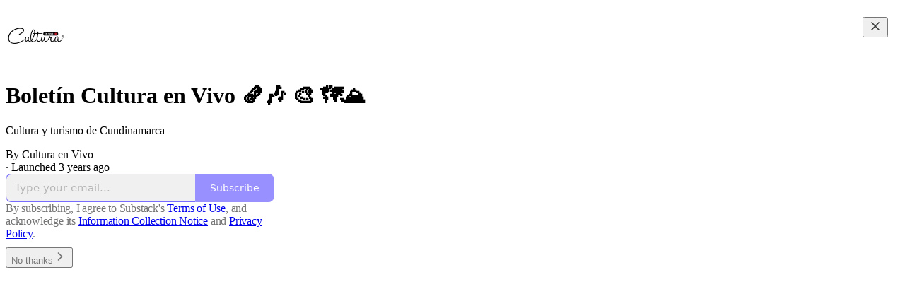

--- FILE ---
content_type: application/javascript
request_url: https://substackcdn.com/bundle/static/js/6998.665787c4.js
body_size: 13737
content:
"use strict";(self.webpackChunksubstack=self.webpackChunksubstack||[]).push([["6998"],{80051:function(e,t,n){n.d(t,{A:()=>i});let i={hrSmall:"hrSmall-vexZ_n",hrLarge:"hrLarge-BvxHXj"}},92019:function(e,t,n){n.d(t,{A:()=>i});let i={closeButton:"closeButton-sWEbg8",topBorder:"topBorder-KUCJGm",headerWrap:"headerWrap-XiofWk",headerWrapInner:"headerWrapInner-AyNoB3",halfAndHalf:"halfAndHalf-PdPWS0",halfAndHalfInner:"halfAndHalfInner-HtCF77",appLogin:"appLogin-lMyU8f",leftContent:"leftContent-X6zgb0",header:"header-pOFVdu",headerTitle:"headerTitle-XdY9Qw",form:"form-GABFlv",rightContent:"rightContent-_eeeAR",splashCaption:"splashCaption-WhhERh",splashShadow:"splashShadow-tWZ3d9",checkEmailBlock:"checkEmailBlock-naM_v5",welcomeHeader:"welcomeHeader-iAQwzr",benefits:"benefits-wnPw_B",benefitCheck:"benefitCheck-owCfZQ",siteButton:"siteButton-QZ1kc5",inputWrap:"inputWrap-aO2eYW",input:"input-KqPf6J",submitButton:"submitButton-EPqiX6",plansScreen:"plansScreen-yK228e",plansScreenInner:"plansScreenInner-NewQtR",plansScreenInnerSingleScreen:"plansScreenInnerSingleScreen-O1Uq3U",upgradeHeader:"upgradeHeader-TC_4Dh",upgradeDivider:"upgradeDivider-oZ3GS_",otherOptionsDivider:"otherOptionsDivider-rSPnPs",planBoxes:"planBoxes-CQu3I3",planBox:"planBox-GqWX0B",selected:"selected-klFkYP",subscriptionTypeButton:"subscriptionTypeButton-I05IPv",continueButton:"continueButton-C380iH",bestValue:"bestValue-XY11fU",bestValueWithToggle:"bestValueWithToggle-pz1Vf2",foundingField:"foundingField-JhuscX",hiddenFoundingInput:"hiddenFoundingInput-jvDrjy",giftSubscriptionWrapper:"giftSubscriptionWrapper-fGv1Ix",backButton:"backButton-omzuaJ",toggleBox:"toggleBox-vV0Vdf",orSeparator:"orSeparator-J4t55s"}},21919:function(e,t,n){n.d(t,{G:()=>ek});var i=n(69277),r=n(70408),l=n(4006),a=n(32485),s=n.n(a),o=n(17402),c=n(13950),d=n(48697),u=n(87677),h=n(41880),p=n(27402),m=n(15894),f=n(25006),g=n(85478),v=n(68349),w=n(35369),y=n(83357),b=n(39318);let Y="sectionHeader-SaffPx",C="menuItem-hysuKg",k="menuLink-ozbRwR",S="section-_DFyFI",_=e=>{let{user:t,rightPosition:n=40,onClose:i}=e,r=(0,g.mJ)(),a=(0,o.useRef)(null),s=(0,f.df)();(0,p.A)(a,i||(()=>{}));let c=[{label:"Account settings",href:r.getConfigFor("enable_account_settings_revamp")?"/settings?tab=account":"/account"},{label:"Your subscription",href:"/settings?tab=subscription"}],_=[{label:"Publisher Dashboard",href:s?(0,b.Z96)(s,{addBase:!0}):"/publish/home",type:"arrow"}];return(0,l.FD)("div",{ref:a,className:"container-kiojnB",style:{right:n},children:[(0,l.FD)("div",{className:"navHeader-DEKkxz",children:[(0,l.Y)("div",{className:"email-Zv4V4i",children:(0,l.Y)(m.T,{preset:"detail-small",children:null==t?void 0:t.email})}),(0,l.Y)(w.$n,{className:"closeButton-DEAPoB",priority:"tertiary",onClick:i,children:(0,l.Y)(d.A,{})})]}),(0,l.Y)(h.Rm,{}),(0,l.Y)("div",{className:Y,children:(0,l.Y)(m.T,{preset:"lg-preview-byline",children:"Content"})}),(0,l.Y)("div",{className:S,children:(0,l.Y)("ul",{children:[{label:"Your newsletters",href:"/settings?tab=newsletters"},{label:"Upcoming livestreams",href:"/livestream"},{label:"Podcast feeds",href:"/settings?tab=podcastFeeds"}].map(e=>(0,l.Y)("li",{className:C,children:(0,l.Y)(y.N,{className:k,href:e.href,onClick:i,children:(0,l.Y)(m.T,{preset:"lg-preview-byline",style:{fontWeight:400},children:e.label})})},e.label))})}),(0,l.Y)("div",{className:Y,children:(0,l.Y)(m.T,{preset:"lg-preview-byline",children:"Account"})}),(0,l.Y)("div",{className:S,children:(0,l.FD)("ul",{children:[c.map(e=>(0,l.Y)("li",{className:C,children:(0,l.Y)(y.N,{className:k,href:e.href,native:!0,onClick:i,children:(0,l.Y)("span",{children:(0,l.Y)(m.T,{preset:"lg-preview-byline",style:{fontWeight:400},children:e.label})})})},e.label)),(0,l.Y)("li",{className:C,children:(0,l.FD)("button",{className:k,style:{background:"none",border:"none",padding:0,width:"100%",textAlign:"left"},onClick:()=>{(0,v.V2)((0,b.bgT)({for_pub:null==s?void 0:s.subdomain,redirect:"/"})),null==i||i()},children:[(0,l.Y)("span",{children:(0,l.Y)(m.T,{preset:"lg-preview-byline",style:{fontWeight:400},children:"Sign out"})}),(0,l.Y)(u.A,{})]})})]})}),t.is_admin&&(0,l.FD)(l.FK,{children:[(0,l.Y)("div",{className:Y,children:(0,l.Y)(m.T,{preset:"lg-preview-byline",children:"Admin"})}),(0,l.Y)("div",{className:S,children:(0,l.Y)("ul",{children:_.map(e=>(0,l.FD)("li",{className:C,children:[(0,l.Y)(m.T,{as:"a",className:k,href:e.href,preset:"lg-preview-byline",style:{fontWeight:400},target:"_blank",onClick:i,children:e.label}),"arrow"===e.type&&(0,l.Y)(u.A,{})]},e.label))})})]})]})};var x=n(98188),I=n(79454),F=n(76977),N=n(60141),T=n(16993);let A=e=>{let{extraLink:t,extraText:n,onClose:i}=e,[r,a]=(0,o.useState)(n),[s,c]=(0,o.useState)(t),[d,u]=(0,o.useState)(!1),h=(0,o.useRef)(null),p=async e=>{e.preventDefault(),u(!0),await (0,I.Cr)({extraText:r,extraLink:s}),u(!1),window.location.reload()};return(0,l.FD)(T.aF,{initialFocus:h,isOpen:!0,width:400,onClose:i,children:[(0,l.Y)(T.rQ,{showClose:!0,title:"Edit Extra Box",onClose:i}),(0,l.Y)(T.cw,{children:(0,l.FD)("form",{onSubmit:p,children:[(0,l.Y)(N.A,{inputRef:h,label:"Extra box text",paddingBottom:16,value:r,onChange:a}),(0,l.Y)(N.A,{label:"Extra box link",paddingBottom:24,value:s,onChange:c}),(0,l.FD)(F.Ye,{gap:8,justifyContent:"end",children:[(0,l.Y)(w.$n,{disabled:d,priority:"secondary",onClick:i,children:"Cancel"}),(0,l.Y)(w.$n,{disabled:d,priority:"primary",type:"submit",children:"Save"})]})]})})]})};var D=n(53989),B=n(63136),E=n(92636),P=n(39891);let H=(0,o.forwardRef)((e,t)=>{var n,i;let{hide:r,user:a,transparentBackground:s}=e,[c,d]=(0,o.useState)(!1),u=!!(null==a?void 0:a.is_contributor),{getSettingFor:h}=(0,D.Pu)(),p=null!=(n=h("homepage_message_link"))?n:"",m=null!=(i=h("homepage_message_text"))?i:"";return(0,l.FD)(F.Ye,{ref:t,className:"extraBox-dn8mfG",paddingX:8,position:"relative",style:r?{position:"absolute",opacity:0,zIndex:-1,pointerEvents:"none"}:void 0,children:[p&&m?(0,l.Y)("a",{href:p,native:!0,rel:"noopener noreferrer",style:{textDecoration:"none"},target:"_blank",children:(0,l.FD)(F.Ye,{children:[(0,l.Y)("img",{className:"extraImg-td6pDU",src:(0,P.dJ)("".concat((0,E.Ew)(),"/img/thefp/extra.png"),null,{height:64,crop:"limit"})}),(0,l.Y)(F.Ye,{alignItems:"center",alignSelf:"stretch",className:"extraText-o5UKW8",color:s?"white":"primary",paddingX:12,children:m})]})}):u?(0,l.Y)(F.Ye,{alignItems:"center",className:"emptyText-h51Fd7",paddingX:40,paddingY:4,children:(0,l.Y)(B.EY.B4,{children:"No extra box text set"})}):null,u&&(0,l.Y)("div",{className:"extraBoxEdit-wmHvd5",style:{position:"absolute",top:0,right:8},children:(0,l.Y)(w.K0,{priority:"primary-mono",size:"sm",onClick:()=>{d(!0)},children:(0,l.Y)(x.A,{size:16})})}),u&&c&&(0,l.Y)(A,{extraLink:p,extraText:m,onClose:()=>{d(!1)}})]})});var W=n(49869),R=n(49807);let M=e=>{let{activeLiveStream:t,pub:n}=e,i=(0,R.QMq)({pub:n});return(0,l.FD)(F.Ye,{alignItems:"center",as:"a",bg:"primary",className:"container-DyfmA8",gap:16,href:i,native:!0,padding:8,children:[(0,l.FD)(F.Ye,{alignItems:"center",gap:8,children:[(0,l.Y)("div",{className:"dot-Ll_ssD"}),(0,l.Y)(m.T,{preset:"detail-large",children:"Live!"})]}),(0,l.Y)(L,{text:t.liveStream.title})]})},L=e=>{let{text:t}=e,n=(0,o.useRef)(null),i=(0,o.useRef)(null),{width:r}=(0,W.w)({containerRef:i}),{width:a}=(0,W.w)({containerRef:n}),c=Math.max(r-a,0);return(0,l.Y)("div",{ref:n,className:"titleOuterContainer-o42q6r",style:{"--max-width":"".concat(a,"px")},children:(0,l.Y)("div",{ref:i,className:"titleInnerContainer-P_fW5r",children:(0,l.Y)("div",{className:s()("title-R5RE0b",{"titleScrollShort-KdgSJi":c>0&&c<80,"titleScrollMedium-GvLmeR":c>=80&&c<120,"titleScrollLong-qA9hMO":c>=120}),children:t})})})};var j=n(98445),O=n(72102),V=n(75107),z=n(15734),J=n.n(z),G=n(84605),K=n(99145),U=n(12501),q=n(57820);let X="cbs-homepage-post-ids";function Q(e){let{isOpen:t,onClose:n,onSave:a}=e,{iString:s}=(0,G.GO)(),[c,d]=(0,o.useState)([]),[u,h]=(0,o.useState)({}),[p,m]=(0,o.useState)(!1),[f,g]=(0,o.useState)(!1),[v,y]=(0,o.useState)(!1),[Y,C]=(0,o.useState)(null),{open:k}=(0,K.v9)(),S=()=>{g(!1),n()},{result:_,isLoading:x,refetch:N}=(0,U.st)({pathname:"/api/v1/islands/client/config?key=".concat(X),auto:!1}),A=async e=>{if(0===e.length)return{posts:[]};try{let t=e.map(e=>"post_ids[]=".concat(e)).join("&"),n=await fetch("/api/v1/islands/client/posts/by-ids?".concat(t));if(!n.ok)throw Error("Failed to fetch post details: ".concat(n.status," ").concat(n.statusText));return await n.json()}catch(e){throw Error(e instanceof Error?e.message:"Unknown error occurred while fetching post details")}};(0,o.useEffect)(()=>{t&&!f?(g(!0),N()):!t&&f&&(d([]),h({}),y(!1),C(null),g(!1))},[t]),(0,o.useEffect)(()=>{var e,t;if(null==_||null==(t=_.config)||null==(e=t.value)?void 0:e.post_ids){let e=_.config.value.post_ids;d(e),C(null),y(!0),A(e).then(e=>{if(null==e?void 0:e.posts){let t={};e.posts.forEach(e=>{t[e.id]=e.title}),h(e=>(0,i._)({},e,t))}}).catch(e=>{C(e.message||"Failed to load post details")}).finally(()=>{y(!1)})}else null===_&&(d([]),h({}),y(!1),C(null))},[_]);let D=async()=>{m(!0);try{if(!(await fetch("/api/v1/islands/client/config?key=".concat(X),{method:"PUT",headers:{"Content-Type":"application/json"},body:JSON.stringify({value:{post_ids:c}})})).ok)throw Error("Failed to save CBS homepage posts");null==a||a(),S()}catch(e){}finally{m(!1)}},E=(e,t)=>{let n=[...c],[i]=n.splice(e,1);void 0!==i&&(n.splice(t,0,i),d(n))};return(0,l.FD)(T.aF,{isOpen:f,onClose:S,width:800,children:[(0,l.Y)(T.rQ,{title:s("Manage CBS News Homepage Posts"),showClose:!0,onClose:S}),(0,l.Y)(T.cw,{children:(0,l.Y)(F.I1,{gap:24,children:x||v?(0,l.Y)(F.Ye,{justifyContent:"center",padding:20,children:(0,l.Y)(q.y$,{size:24})}):Y?(0,l.FD)(F.I1,{gap:16,alignItems:"center",padding:20,children:[(0,l.Y)(B.EY.B3,{color:"primary",weight:"semibold",children:(0,l.Y)(B.EY,{translated:!0,children:"Error loading post details"})}),(0,l.Y)(B.EY.B4,{color:"secondary",align:"center",children:Y})]}):(0,l.FD)(F.I1,{gap:16,children:[(0,l.FD)(F.Ye,{justifyContent:"space-between",alignItems:"center",children:[(0,l.FD)(B.EY.B2,{weight:"semibold",children:[(0,l.Y)(B.EY,{translated:!0,children:"CBS Homepage Posts"})," (",c.length,"/",3,")"]}),(0,l.Y)(w.$n,{size:"sm",priority:"primary",onClick:e=>{e.preventDefault(),g(!1),k({postsOnly:!0,onSelectResult:async e=>{let{result:t,onClose:n}=e;if("post"===t.type){let e=(0,b.Gn4)(t.post.url);if(!e){n(),g(!0);return}let l=await (0,I.N7)({slug:e});if(!l){n(),g(!0);return}let a=l.id;!c.includes(a)&&c.length<3&&(d(e=>[...e,a]),l.title&&h(e=>(0,r._)((0,i._)({},e),{[a]:l.title})))}n(),g(!0)},onClose:()=>{g(!0)}})},disabled:c.length>=3||x||v,children:(0,l.Y)(B.EY,{translated:!0,children:"Add Post"})})]}),0===c.length?(0,l.Y)(B.EY.B3,{color:"secondary",children:(0,l.Y)(B.EY,{translated:!0,children:'No posts selected. Click "Add Post" to search and add posts to the CBS News homepage.'})}):(0,l.Y)(F.I1,{gap:8,children:c.map((e,t)=>(0,l.FD)(F.Ye,{gap:12,padding:12,bg:"elevated",radius:"md",justifyContent:"space-between",alignItems:"center",children:[(0,l.Y)(B.EY.B3,{weight:"semibold",children:u[e]||"Post ID: ".concat(e)}),(0,l.FD)(F.Ye,{gap:8,children:[t>0&&(0,l.Y)(w.$n,{size:"sm",priority:"tertiary",onClick:()=>E(t,t-1),children:"↑"}),t<c.length-1&&(0,l.Y)(w.$n,{size:"sm",priority:"tertiary",onClick:()=>E(t,t+1),children:"↓"}),(0,l.Y)(w.$n,{size:"sm",priority:"tertiary",onClick:()=>{d(t=>t.includes(e)?t.filter(t=>t!==e):[...t,e])},children:(0,l.Y)(B.EY,{translated:!0,children:"Remove"})})]})]},e))})]})})}),(0,l.Y)(T.jl,{secondaryButton:(0,l.Y)(w.$n,{priority:"tertiary",onClick:S,children:(0,l.Y)(B.EY,{translated:!0,children:"Cancel"})}),primaryButton:(0,l.Y)(w.$n,{priority:"primary",onClick:D,loading:p,disabled:0===c.length||x||v||!!Y,children:(0,l.Y)(B.EY,{translated:!0,children:"Save CBS Homepage Posts"})})})]})}var $=n(36339),Z=n(84713),ee=n(38685),et=n(65590),en=n(75999),ei=n(68410),er=n(17028),el=n(16291),ea=n(39862),es=n(41086),eo=n(22092),ec=n(57324);let ed={expandedOuterContainer:"expandedOuterContainer-LHHKf7",container:"container-gCc6uu",expanded:"expanded-WwqmJz",menu:"menu-Jl0crV",menuImage:"menuImage-_JUkHc",menuBlock:"menuBlock-SnplMc",closeIcon:"closeIcon-VGOyzP",menuContent:"menuContent-W_K9BI",menuHeadingRow:"menuHeadingRow-dlFFJ8",menuHeading:"menuHeading-a2Dg_e",menuChildren:"menuChildren-NF1EV5",misc:"misc-kqyTXF",miscLink:"miscLink-qPZOfP",socialIcon:"socialIcon-SJIJw8"},eu=e=>{let{pub:t,showCustomerSupportModeModal:n,user:i,color:r,isAboveHeaderImage:a,isAmerica250:c,logoOnly:u,onToggleMenu:h,isToggled:p,freeSignup:f}=e,g=(null==i?void 0:i.is_contributor)||(null==i?void 0:i.is_admin)||(null==i?void 0:i.is_author),w=(null==i?void 0:i.is_global_admin)&&!(null==i?void 0:i.is_admin),y=(null==i?void 0:i.is_global_admin)&&(null==i?void 0:i.is_admin)&&!(null==i?void 0:i.is_author),[Y,C]=(0,o.useState)(!!(n&&w)),[k,S]=(0,o.useState)(!1),_=w||y,x=(0,o.useCallback)(async()=>{try{await J().del("/api/v1/customer_support_mode"),document.location.href="/"}catch(e){alert((0,v.uX)(e))}},[]),I=(0,o.useCallback)(async()=>{C(!0)},[]),{open:F}=(0,K.v9)(),N=[{id:"Search",primary:{title:"Search",onClick:F,TrailingIcon:j.A}},{id:"Topics",primary:{title:"Topics"},children:[{title:"America at 250",url:"/america250"},{title:"Antisemitism",url:"/s/antisemitism"},{title:"California",url:"/s/california"},{title:"Canada",url:"/s/canada"},{title:"Culture",url:"/s/culture"},{title:"Education",url:"/s/education"},{title:"Faith",url:"/s/faith"},{title:"Free Speech",url:"/s/free-speech"},{title:"Health",url:"/s/health-and-self-improvement"},{title:"History",url:"/s/history"},{title:"International",url:"/s/international"},{title:"Israel",url:"/s/israel-and-antisemitism"},{title:"New York",url:"/s/new-york"},{title:"Parenting",url:"/s/parenting"},{title:"Sex and Gender",url:"/s/sex-and-gender"},{title:"Tech and Business",url:"/s/tech-and-business"},{title:"U.S. Politics",url:"/s/us-politics"}]},{id:"Columns",primary:{title:"Columns"},children:[{title:"Ancient Wisdom",url:"/s/ancient-wisdom"},{title:"Bari Weiss",url:"/w/bari-weiss"},{title:"Jed Rubenfeld",url:"/w/jed-rubenfeld"},{title:"Niall Ferguson",url:"/w/niall-ferguson"},{title:"Second Thought",url:"/s/second-thought"},{title:"TGIF",url:"/s/tgif-a-weekly-humor-column"},{title:"The Front Page",url:"/s/the-front-page"},{title:"The Pursuit of Happiness with Arthur Brooks",url:"/s/the-pursuit-of-happiness-with-arthur"},{title:"Things Worth Remembering",url:"/s/things-worth-remembering"},{title:"Tough Love with Abigail Shrier",url:"/s/tough-love-with-abigail-shrier"},{title:"Two Drinks",url:"/s/two-drinks"},{title:"Tyler Cowen Must Know",url:"/s/tyler-cowen-must-know"},{title:"The Weekend Press",url:"/s/the-weekend-press"}]},{id:"Podcasts",primary:{title:"Podcasts",url:"/podcasts"},children:[{title:"Honestly",url:"/listen/honestly"},{title:"Breaking History",url:"/listen/breaking-history"},{title:"Conversations with Coleman",url:"/listen/conversations-with-coleman"},{title:"Free Press Investigates",url:"/listen/the-free-press-investigates"},{title:"Old School with Shilo Brooks",url:"/listen/old-school-with-shilo-brooks"},{title:"Raising Parents",url:"/listen/raising-parents-with-emily-oster"},{title:"Witch Trials of J.K.\xa0Rowling",url:"/listen/the-witch-trials-of-jk-rowling"}]},{id:"Video",primary:{title:"Video",url:"/videos"},children:[{title:"The Free Press Live",url:"/s/the-free-press-live"},{title:"Ben Meets America",url:"/s/ben-meets-america"},{title:"FP in Israel",url:"/s/fp-in-israel"},{title:"Hezbollah’s Hostages",url:"/s/hezbollahs-hostages"},{title:"Swing State Debates",url:"/s/swing-state-debates"}]},{id:"Latest",primary:{title:"Latest",url:"/archive"}},{id:"Events",primary:{title:"Events",url:"/events"},children:Object.entries(ea.n).map(e=>{let[t,n]=e;return{title:n,url:"/events?series=".concat(t)}})},{id:"Newsletters",primary:{title:"Newsletters",url:"/newsletters"}},{id:"Who We Are",primary:{title:"Who We Are",url:"/who-we-are"}},{id:"Shop",primary:{title:"Shop",url:"https://shop.thefp.com/"}},{id:"Support",primary:{title:"Support Us",url:"/support-us"}},{id:"About",primary:{title:"About"},children:[{title:"Careers",url:"/p/careers"},{title:"About Us",url:"/about"},{title:"FAQ",url:"/p/faq"},{title:"Company News",url:"/t/company-news"}]}],A=[{Component:ef,url:"https://www.facebook.com/@readthefreepress"},{Component:ee.A,url:"https://x.com/TheFP"},{Component:Z.A,url:"https://www.instagram.com/thefreepress"},{Component:et.A,url:"https://www.youtube.com/@thefreepress"}],[D,B]=(0,o.useState)("");eg(p);let{cancel:E}=ev(p,()=>h(!1)),{isMobile:P}=(0,ei.sM)();return(0,l.FD)(er.fI,{className:s()({[ed.expandedOuterContainer]:!P}),children:[(0,l.FD)("div",{className:s()(ed.container,{[ed.expanded]:p}),children:[(0,l.FD)(er.fI,{alignItems:"center",className:ed.menuHeaderRow,flex:"fill",paddingLeft:12,children:[!u&&(0,l.Y)(er.K0,{priority:"quaternary",onClick:e=>h(e=>!e),children:p?(0,l.Y)(d.A,{className:ed.closeIcon,stroke:"white"}):(0,l.Y)(em,{color:r})}),(0,l.Y)("a",{href:"/",children:(0,l.Y)(en.u,{className:ed.menuImage,isAboveHeaderImage:!p&&a,isAmerica250:c})})]}),p&&(0,l.FD)(er.VP,{className:s()(ed.menuContent,{[ed.expanded]:p}),paddingBottom:P?120:20,onClickCapture:E,children:[(0,l.Y)("div",{className:ed.menu,children:N.map((e,t)=>{let n,i=D===e.id;return(0,l.Y)(eh,{firstColumnEntries:"Columns"===e.id?8:void 0,handleCloseMenu:()=>h(!1),isExpanded:i,links:e,onSectionClick:e.primary.onClick?e.primary.onClick:(n=e.id,()=>B(e=>e===n?"":n))},t)})}),(0,l.FD)(er.VP,{className:ed.misc,children:[(0,l.FD)(er.VP,{children:[(0,l.Y)(m.T,{color:"accent",preset:"caption",children:"Account"}),i||f?(0,l.Y)(m.T,{as:"a",className:ed.miscLink,color:"white",href:(0,b.bgT)({for_pub:null==t?void 0:t.subdomain}),preset:"list-item-menu",children:"Sign Out"}):(0,l.Y)(m.T,{as:"a",className:ed.miscLink,color:"white",href:(0,eo._)(t,{isSignInAttempt:!0,next:document.location.href,utm_source:ec.VU.menu}),native:!0,preset:"list-item-menu",children:"Sign In / Subscribe"})]}),g&&(0,l.FD)(er.VP,{children:[(0,l.Y)(m.T,{color:"accent",preset:"caption",children:"Admin"}),(0,l.Y)(m.T,{as:"a",className:ed.miscLink,color:"white",href:(0,b.Z96)(t,{addBase:!0}),preset:"list-item-menu",target:"_blank",children:"Publisher Dashboard"}),(0,l.Y)(m.T,{as:"a",className:ed.miscLink,color:"white",href:"#",preset:"list-item-menu",onClick:()=>S(!0),children:"Manage CBS News Homepage"})]}),_&&(0,l.Y)(ep,{canTurnOnCustomerSupportMode:w,canTurnOffCustomerSupportMode:y,enableCustomerServiceMode:I,disableCustomerServiceMode:x,pub:t}),(0,l.FD)(er.VP,{children:[(0,l.Y)(m.T,{color:"accent",preset:"caption",children:"Follow Us"}),(0,l.Y)(er.fI,{children:A.map(e=>(0,l.Y)(er.K0,{href:e.url,localNavigation:!1,priority:"quaternary",children:(0,l.Y)(e.Component,{className:ed.socialIcon,size:20})}))})]}),(0,l.FD)(m.T,{color:"white",preset:"misc-sans",children:["\xa9",(0,el.A)().format("YYYY")," The Free Press. All Rights Reserved."]})]})]})]}),w&&(0,l.Y)(T.aF,{isOpen:Y,onClose:()=>C(!1),children:(0,l.Y)($.A,{redirect:(0,es.y)("redirect")||"/publish/home",requiresMfa:i.requires_global_admin_mfa_challenge,onClose:()=>C(!1)})}),g&&(0,l.Y)(Q,{isOpen:k,onClose:()=>S(!1)})]})},eh=e=>{let{links:{primary:t,children:n},firstColumnEntries:a,onSectionClick:o,isExpanded:c,handleCloseMenu:d}=e,[u,h]=[[],[]];if(n&&n.length>0){let e=Math.ceil(n.length/2);u=n.slice(0,a||e),h=n.slice(a||e)}return(0,l.FD)(er.VP,{className:ed.menuBlock,children:[(0,l.FD)(er.fI,{className:ed.menuHeadingRow,children:[(0,l.Y)(er.az,{display:"flex",flex:"grow",onClick:null==t.url?o:void 0,children:(0,l.Y)(m.T,(0,r._)((0,i._)({},null!=t.url?{as:"a",href:t.url,onClick:d}:{},t.isNative?{native:!0}:void 0),{align:"left",className:ed.menuHeading,color:"white",preset:"h4-sans-regular-menu",children:t.title}))}),null!=n&&n.length>0&&(0,l.Y)(er.fI,{display:"flex",flex:"grow",justifyContent:"end",onClick:o,children:c?(0,l.Y)(O.A,{stroke:"white"}):(0,l.Y)(V.A,{stroke:"white"})}),t.TrailingIcon&&(0,l.Y)(er.fI,{display:"flex",flex:"grow",justifyContent:"end",onClick:o,children:(0,l.Y)(t.TrailingIcon,{color:"white"})})]}),null!=n&&n.length>0&&(0,l.Y)(er.az,{as:"ul",className:s()(ed.menuChildren,{[ed.expanded]:c}),children:[u,h].map(e=>(0,l.Y)(er.az,{direction:"column",display:"flex",children:e.map((e,t)=>(0,l.Y)(er.az,{as:"li",margin:0,maxWidth:160,padding:0,paddingBottom:16,children:(0,l.Y)(m.T,{as:"a",color:"white",href:e.url,preset:"list-item-menu",onClick:d,children:e.title})},t))}))})]})},ep=e=>{let{canTurnOnCustomerSupportMode:t,canTurnOffCustomerSupportMode:n,enableCustomerServiceMode:i,disableCustomerServiceMode:r,pub:a}=e;return(0,l.FD)(er.VP,{children:[(0,l.Y)(m.T,{color:"accent",preset:"caption",children:"Support"}),t&&(0,l.Y)(er.QW,{textAlign:"left",onClick:i,children:(0,l.Y)(m.T,{as:"span",className:ed.miscLink,color:"white",preset:"list-item-menu",children:"Enter Support Mode"})}),n&&(0,l.Y)(er.QW,{textAlign:"left",onClick:r,children:(0,l.Y)(m.T,{className:ed.miscLink,color:"white",preset:"list-item-menu",children:"Exit Support Mode"})}),a&&(0,l.Y)(m.T,{as:"a",className:ed.miscLink,color:"white",href:"".concat((0,R.$_T)({subdomain:"admin"}),"/publications/").concat(a.id),native:!0,preset:"list-item-menu",children:"Open in Underground"})]})},em=e=>{let{color:t="#161613"}=e;return(0,l.FD)("svg",{fill:t,height:"24",viewBox:"0 0 55 24",width:"55",xmlns:"http://www.w3.org/2000/svg",children:[(0,l.Y)("rect",{height:"2",stroke:"none",width:"55"}),(0,l.Y)("rect",{height:"2",stroke:"none",width:"55",y:"11"}),(0,l.Y)("rect",{height:"2",stroke:"none",width:"55",y:"22"})]})},ef=e=>{let{color:t="var(--color-fg-primary)",size:n=20,className:i}=e;return(0,l.Y)("svg",{className:i,fill:t,height:n,viewBox:"0 0 14 28",width:n/2,xmlns:"http://www.w3.org/2000/svg",children:(0,l.Y)("path",{d:"M10.1777 5.92254H13.3983V0.898163H9.14605C5.13157 0.898163 3.34959 2.66507 3.34959 6.0515V9.27213H0V14.2965H3.34959V27.6949H8.37397V14.2965H12.9981L13.3983 9.27213H8.37397V7.41143C8.37397 6.34459 9.14605 5.92254 10.1777 5.92254Z",fill:t,stroke:"none"})})};function eg(e){let t=(0,o.useRef)(0);(0,o.useEffect)(()=>{if(!e)return;let n=document.getElementsByTagName("html")[0],i=document.getElementsByTagName("body")[0];if(!i||!n)return;let r=document.documentElement.clientWidth,l=window.innerWidth-r;return t.current=window.scrollY,i.style.paddingRight=l>0?"".concat(l,"px"):"",i.style.position="fixed",i.style.overflow="hidden",i.style.top="-".concat(t.current,"px"),i.style.maxWidth="100vw",i.style.width="".concat(r,"px"),()=>{i.style.paddingRight="",i.style.position="",i.style.overflow="",i.style.top="",i.style.maxWidth="",i.style.width="",window.scrollTo(0,t.current)}},[e])}let ev=(e,t)=>{let n=(0,o.useRef)(!0);return(0,o.useEffect)(()=>{let i=()=>{!0===n.current?t():n.current=!0};return e?document.addEventListener("click",i):document.removeEventListener("click",i),()=>{document.removeEventListener("click",i)}},[e,t,n]),{cancel:()=>n.current=!1,shouldCloseOnNextClick:n}};var ew=n(60986),ey=n(53293),eb=n(49984),eY=n(44333);let eC={container:"container-SgmYZ_",america250:"america250-cWjgrd",america250Dark:"america250Dark-fYS9zj",containerInner:"containerInner-wLwiB2",logo:"logo-PsC1lM",transparentContainer:"transparentContainer-unsPGx"},ek=e=>{let{activeLiveStream:t,freeSignup:n,pub:a,showCustomerSupportModeModal:d,user:u,logoOnly:h}=e,{iString:p}=(0,G.GO)(),f=(0,g.mJ)(),{isMobile:w,isDesktop:y}=(0,ei.sM)(),{theme:Y}=(0,ey.T)(),[{url:C,path:k}]=(0,eY.rd)(),{activeLiveStream:S}=(0,ew.u)({preloadedLiveStream:t,pub:a}),[x,I]=(0,o.useState)(!0),N=(0,o.useRef)(null),T=(0,o.useRef)(null),A=(0,o.useRef)(null),D=(0,o.useRef)(null),B=k.startsWith("/p/")&&!(k.match(/\/p\/[^/]+\/comment\/[\d]+/)||k.match(/\/p\/[^/]+\/comments/)),E="/videos"===k,P="/newsletters"===k,W="/america250"===k&&!C.includes("eventId="),R="/america250"===k&&C.includes("eventId="),L="/events"===k,j=E||w&&P,[O,V]=(0,o.useState)(B&&(null==Y?void 0:Y.header_variant)==="full-width-image"),[z,J]=(0,o.useState)(!1),[K,U]=(0,o.useState)(!1),q=!!(E||O||W||R||L),X=f.getConfigFor("thefp_enable_account_menu"),Q=!u&&!n,$=!(null==u?void 0:u.is_founding),Z=!w,ee=!!u,et=69;S&&!y&&(et+=62),(e=>{let{containerRef:t,force:n,headerHeight:i,disable:r}=e,l=(0,o.useRef)(0),a=(0,o.useRef)(0);(0,o.useEffect)(()=>{let e=()=>{if(!t.current)return;let e=l.current,n=Math.max(document.documentElement.scrollTop||document.body.scrollTop,0);l.current=n;let s="fixed"===t.current.style.position;if(n<=0||0>=(0,v.A9)())a.current=0,t.current.style.position="fixed",t.current.style.top="";else if(r)a.current=0,t.current.style.position="absolute",t.current.style.top="";else if(n>=(0,v.A9)());else if(n<e){let e=Math.max(n-i,0);a.current>n?(a.current=n,t.current.style.position="fixed",t.current.style.top=""):(!a.current||a.current<e)&&(a.current=e,t.current.style.top="".concat(e,"px"),t.current.style.position="")}else n>e&&(s&&a.current>=0?(a.current=n,t.current.style.top="".concat(n,"px"),t.current.style.position=""):a.current<n-i&&!s&&(a.current=-i,t.current.style.top="-".concat(i,"px"),t.current.style.position="fixed"))};if("top"===n&&null!=t.current){"top"===n&&(a.current=0,t.current.style.position="fixed",t.current.style.top="");return}return window.addEventListener("scroll",e),()=>window.removeEventListener("scroll",e)},[t,r,n,i])})({containerRef:N,force:z?"top":void 0,headerHeight:et,disable:j}),(0,o.useEffect)(()=>{var e;let t=B&&(null==Y?void 0:Y.header_variant)==="full-width-image"&&!z;if(!N.current)return;(null!=(e=document.documentElement.scrollTop)?e:document.body.scrollTop)===0&&V(t);let n=()=>{if(!t)return;let e=Math.max(document.documentElement.scrollTop||document.body.scrollTop,0),{height:n}=(0,eb.V5)({theme:"full-width-image",isMobile:w});e>n?V(!1):V(!0)};return window.addEventListener("scroll",n),()=>window.removeEventListener("scroll",n)},[w,Y,B,z]),(0,o.useEffect)(()=>{if(S)return;let e=N.current,t=T.current,n=A.current,i=D.current;if(!e||!t||!n||!i)return;let r=()=>{let r=e.offsetWidth;I(t.offsetWidth+n.offsetWidth+i.offsetWidth<=r)},l=new ResizeObserver(r);return l.observe(e),l.observe(t),l.observe(n),l.observe(i),r(),()=>{l.disconnect()}},[S]);let en={preset:"detail-small",whiteSpace:"nowrap"};return eg(!!K&&!!X),(0,l.FD)(c.DH,{children:[(0,l.FD)(F.pT,{ref:N,alignItems:"stretch",className:s()(eC.container,{[eC.transparentContainer]:q&&!R&&!W&&!L,[eC.america250]:W,[eC.america250Dark]:R||L}),direction:y?"row":"column",gap:16,justifyContent:h?"start":"center",children:[(0,l.FD)(F.Ye,{alignItems:"center",className:eC.containerInner,gap:24,height:64,justifyContent:"space-between",position:"relative",children:[(0,l.Y)(F.Ye,{ref:T,alignItems:"center",alignSelf:"start",className:s()({[String(eC.logoOnly)]:h}),paddingLeft:12*!!h,position:"relative",children:(0,l.Y)(eu,{color:q?"white":void 0,freeSignup:n,isAboveHeaderImage:q,isAmerica250:W,isToggled:z,logoOnly:h,pub:a,showCustomerSupportModeModal:d,user:u,onToggleMenu:J})}),!h&&S&&y&&(0,l.Y)(M,{activeLiveStream:S,pub:a}),!h&&!S&&(0,l.Y)(H,{ref:D,hide:!x||w,transparentBackground:q,user:u}),!h&&(0,l.FD)(F.Ye,{ref:A,alignItems:"center",gap:w?16:40,position:"relative",children:[Z&&(0,l.Y)(m.T,(0,r._)((0,i._)({},en),{as:"a",color:q?"white":"primary",href:"/newsletters",children:p("Newsletters")})),Q&&(0,l.Y)(m.T,(0,r._)((0,i._)({},en),{as:"a",color:q?"white":"primary",href:(0,eo._)(a,{isSignInAttempt:!0,next:document.location.href}),native:!0,children:p("Sign In")})),ee&&X&&(0,l.Y)(m.T,(0,r._)((0,i._)({},en),{"aria-expanded":K,"aria-haspopup":"true",as:"button",color:q?"white":"primary",style:{background:"none",border:"none",cursor:"pointer"},onClick:()=>{U(!K)},children:p("Account")})),ee&&!X&&(0,l.Y)(m.T,(0,r._)((0,i._)({},en),{as:"a",color:q?"white":"primary",href:"/settings",children:p("Account")})),$&&(0,l.Y)(m.T,(0,r._)((0,i._)({},en),{as:"a",color:q?"white":"accent",href:(null==u?void 0:u.is_subscribed)?"".concat((0,b.$_T)(a),"/settings?tab=subscription&open_change_plan=true"):(0,b.eV6)(a,{utm_source:ec.VU.menu,simple:!0,next:document.location.href,referring_pub_ids:(0,es.y)("referring_pub_ids"),addBase:!0}),children:p(n||(null==u?void 0:u.is_free_subscribed)?"Upgrade":"Subscribe")}))]}),K&&u&&X&&(0,l.Y)(_,{rightPosition:0,user:u,onClose:()=>U(!1)})]}),S&&!y&&(0,l.Y)(F.Ye,{justifyContent:"center",paddingBottom:8,paddingX:28,children:(0,l.Y)(M,{activeLiveStream:S,pub:a})})]}),(0,l.Y)("div",{style:{height:et}})]})}},75999:function(e,t,n){n.d(t,{u:()=>o});var i=n(4006),r=n(86500),l=n(68410),a=n(92636),s=n(39891);let o=e=>{var t,n;let{isAmerica250:o,className:c,forceMobile:d,height:u=64,isAboveHeaderImage:h}=e,{isMobile:p}=(0,l.sM)(),m=(t=!!h,n=d||p,o?n?"thefp-logo-a250-small.svg":"thefp-wordmark-a250.svg":t?n?"thefp-logo-inverted.svg":"thefp-wordmark-inverted-v2.svg":n?"thefp-logo.svg":"thefp-wordmark.svg");return(0,i.Y)("img",{alt:"The Free Press",className:c,height:u,src:(0,s.dJ)("".concat((0,a.Ew)(),"/img/thefp/").concat(m),null,{height:2*u,crop:"limit"}),onClick:()=>{(0,r.u4)(r.qY.NAV_BAR_HOME_LINK_CLICKED)}})}},4317:function(e,t,n){n.d(t,{g:()=>d});var i=n(4006),r=n(17402),l=n(15894),a=n(76977),s=n(49807);let o="rightContent-n3kmO8",c=[{url:"/img/thefp/email_splash/nicole.jpg",caption:'Nicole Moore inside the Church of St. Vincent Ferrer on the Upper East Side of New York. Chapel veils fell out of favor during the late twentieth century, but in recent years there’s been "an explosion of veiling," says Moore. (Adrienne Grunwald for The Free Press)'},{url:"/img/thefp/email_splash/levy.jpg",caption:'Matti Friedman in abandoned house in Kibbutz Hanita that was damaged from a Hezbollah missile strike. "It will be years before the north recovers a sense not just of prosperity but of permanence," he writes. (Yadid Levy for The Free Press)'},{url:"/img/thefp/email_splash/wheeler.jpg",caption:"New Hampshire State Rep. Jonah Wheeler, 22, (D-Peterborough), is served a plate by constituent Wendy Salisbury during a community supper in Peterborough, NH on April 8, 2025. Wheeler recently broke with the Democratic Party, voting in favor of House Bill 148, which would allow the exclusion of transgender people from bathrooms, locker rooms, sports teams, and detention facilities that align with their gender identity. (Sophie Park for The Free Press) IG: @sophieupark"},{url:"/img/thefp/email_splash/gavin.jpg",caption:"Alberta lawyer Jeffery Rath poses for portraits at his residence in Priddis, Alta, on March 27, 2025. Rath is heading a delegation of Albertans to Washington D.C to discuss the separation of Alberta from Canada and potential statehood. (Gavin John for The Free Press)"},{url:"/img/thefp/email_splash/couch_star.jpg",caption:"Raisa Strumba poses for a portrait in her home in Farmington Hills, Mich. on March 7, 2025. (Nic Antaya for The Free Press)"},{url:"/img/thefp/email_splash/sf_city_hall.jpg",caption:"City Hall rally, San Francisco on May 5th, 2025. Photos by Scott Chernis for The Free Press."}],d=e=>{let{isFromCBS:t,isMobile:n}=e,[d,u]=(0,r.useState)(void 0);return((0,r.useEffect)(()=>{let e;u((e=Math.floor(Math.random()*c.length),c[e]))},[]),t)?n?(0,i.Y)(a.I1,{className:"".concat(o," ").concat("cbs-wpNSwn"),style:{backgroundImage:"url('".concat((0,s.dJ9)("/img/thefp/cbs_landing_mobile.gif"),"')")}}):(0,i.Y)(a.I1,{className:"".concat(o," ").concat("cbsVideo-xG9KEj"),children:(0,i.Y)("video",{autoplay:!0,loop:!0,muted:!0,src:(0,s.dJ9)("https://substack-post-media.s3.us-east-1.amazonaws.com/public/assets/the-fp/cbs_landing_desktop.mp4")})}):d?(0,i.FD)(a.I1,{className:o,style:{backgroundImage:"url('".concat((0,s.dJ9)(null==d?void 0:d.url),"')")},children:[(0,i.Y)("div",{className:"splashShadow-sgvXfc"}),(0,i.Y)("div",{className:"splashCaption-w6Ir9i",children:(0,i.Y)(l.T,{color:"white",preset:"caption",children:null==d?void 0:d.caption})})]}):null}},98695:function(e,t,n){n.d(t,{p:()=>a});var i=n(4006),r=n(15894),l=n(76977);let a=e=>{let{activeTabId:t,tabs:n,onClick:a}=e;return(0,i.Y)(l.Ye,{children:n.map(e=>{let n=e.id===t;return(0,i.FD)(l.Ye,{className:"tab-pM6nuT",cursor:"pointer",padding:16,position:"relative",role:"button",onClick:()=>{a(e.id)},children:[(0,i.Y)(r.T,{preset:"detail-large",children:e.title}),n&&(0,i.Y)("div",{className:"activeIndicator-xV5j6c"})]})})})}},15894:function(e,t,n){n.d(t,{T:()=>c});var i=n(69277),r=n(32641),l=n(32485),a=n.n(l),s=n(17402),o=n(16389);let c=e=>{let{align:t,as:n="div",children:l,clamp:c,className:d,color:u="primary",innerRef:h,preset:p,whiteSpace:m,wrap:f}=e,g=(0,r._)(e,["align","as","children","clamp","className","color","innerRef","preset","whiteSpace","wrap"]),v=a()(d,o.A.container,o.A["preset-".concat(p)],o.A["color-".concat(u)],t&&o.A["align-".concat(t)],c&&o.A.clamp,c&&o.A["clamp-".concat(c)],f&&o.A["wrap-".concat(f)],m&&o.A["white-space-".concat(m)]);return(0,s.createElement)(n,(0,i._)({className:v,ref:h},g),l)}},60986:function(e,t,n){n.d(t,{u:()=>s});var i=n(17402),r=n(79454),l=n(43296),a=n(55714);let s=e=>{let{preloadedLiveStream:t,pub:n}=e,s=(0,l.XW)(),[o,c]=(0,i.useState)(null!=t?t:null);return(0,i.useEffect)(()=>{if(!s)return;if(o)return null==s?void 0:s.listen({[(0,a.sl)({streamId:o.liveStream.id})]:e=>{var t;let{data:n}=e;(null==n||null==(t=n.message)?void 0:t.type)==="live-stream:ended"&&c(null)}});let e=async()=>{try{let e=await (0,r.zG)({pub:n});c(e)}catch(e){console.error("Error fetching active live stream:",e)}};return e(),null==s?void 0:s.listen({["publication:".concat(n.id)]:async t=>{var n;let{data:i}=t;(null==i||null==(n=i.message)?void 0:n.type)==="publication:live-stream-started"&&await e()}})},[o,n,n.id,s]),{activeLiveStream:o}}},49869:function(e,t,n){n.d(t,{w:()=>r});var i=n(17402);let r=e=>{let{containerRef:t,defaultWidth:n,defaultHeight:r}=e,[l,a]=(0,i.useState)(null!=n?n:0),[s,o]=(0,i.useState)(null!=r?r:0),[c,d]=(0,i.useState)(0);return(0,i.useEffect)(()=>{let e=new ResizeObserver(()=>{if(t.current){let e=t.current.getBoundingClientRect();a(t.current.offsetWidth),o(t.current.offsetHeight),d(e.top)}});return t.current&&e.observe(t.current),()=>{e.disconnect()}},[t]),{width:l,height:s,boundingTop:c}}},73443:function(e,t,n){n.d(t,{k:()=>B});var i=n(69277),r=n(70408),l=n(79785),a=n(4006),s=n(45773),o=n(80697),c=n(87677),d=n(17402),u=n(63446),h=n(4317),p=n(15894),m=n(89160),f=n(79796),g=n(27428),v=n(95691),w=n(84605),y=n(12501),b=n(68410),Y=n(76977),C=n(56458),k=n(92019);function S(){let e=(0,l._)(["Stay Informed on What"]);return S=function(){return e},e}function _(){let e=(0,l._)(["Matters to You"]);return _=function(){return e},e}function x(){let e=(0,l._)(["Time for a quick update?"]);return x=function(){return e},e}function I(){let e=(0,l._)(["Choose the topics and columns you want in your inbox. No noise, just the stories you care about."]);return I=function(){return e},e}function F(){let e=(0,l._)(["Make sure you're getting the stories you care about most. Pick the topics and columns you want more (or less) of."]);return F=function(){return e},e}function N(){let e=(0,l._)(["Skip for now"]);return N=function(){return e},e}function T(){let e=(0,l._)(["Continue"]);return T=function(){return e},e}function A(){let e=(0,l._)(["Continue"]);return A=function(){return e},e}function D(){let e=(0,l._)(["Skip for now"]);return D=function(){return e},e}let B=e=>{let{pub:t,isNewSubscriber:n,fullScreen:l,onSubmit:B,onSkip:E}=e,{isMobile:P}=(0,b.sM)(),{iTemplate:H}=(0,w.GO)(),{ids:W}=(0,f.i)({pub:t}),{ids:R}=(0,f.i)({pub:t,pubSetting:"fp_primary_column_section_ids"}),{ids:M}=(0,m.G)({pub:t}),{ids:L}=(0,v.P)({pub:t}),{ids:j}=(0,g.M)({pub:t}),[O,V]=(0,d.useState)(new Set),[z,J]=(0,d.useState)(!1),{refetch:G}=(0,y.st)({pathname:"/api/v1/user-setting",method:"PUT",auto:!1});(0,d.useEffect)(()=>{P&&"undefined"!=typeof window&&window.scrollTo(0,0),async function(){await G({json:{type:"hasSeenOnboardingNewslettersScreen",value_bool:!0}})}()},[P]);let K=(0,d.useMemo)(()=>{let e=(0,C.Jh)({pub:t,includeMainPub:!1,excludePodcasts:!0}).map(e=>(0,r._)((0,i._)({},e),{selected:e.defaultOn})),n=new Set([205635,205615,205477,205480,205476]);return e.filter(e=>{var t,i,r;return!e.defaultOn&&!R.includes(e.sectionId||-1)&&!W.includes(e.sectionId||-1)&&!L.includes(null!=(t=e.sectionId)?t:-1)&&!j.includes(null!=(i=e.sectionId)?i:-1)&&!M.includes(null!=(r=e.sectionId)?r:-1)||n.has(e.sectionId||-1)}).sort((e,t)=>e.name.localeCompare(t.name))},[t,R,W,L,j,M]),{result:U,isLoading:q}=(0,y.st)({pathname:"/api/v1/subscription",auto:!0});(0,d.useEffect)(()=>{if(!q&&(null==U?void 0:U.email_settings)){let e=Object.keys(U.email_settings).filter(e=>"individual"===U.email_settings[e]).map(e=>Number(e)),t=K.map(e=>e.sectionId).filter(Boolean),n=e.filter(e=>t.includes(e));V(new Set(n)),n.length>0&&J(!0)}},[null==U?void 0:U.email_settings,q,K]);let X=e=>{let{isNewSubscriber:t}=e;return(0,a.FD)(a.FK,{children:[(0,a.FD)(Y.I1,{gap:16,children:[(0,a.Y)(p.T,{preset:"h3-compressed",children:t?(0,a.FD)(a.FK,{children:[H(S()),(0,a.Y)("br",{}),H(_())]}):H(x())}),(0,a.Y)(p.T,{preset:"d1-sans-regular",children:t?H(I()):H(F())})]}),(0,a.Y)(Y.Ye,{gap:8,wrap:"wrap",justifyContent:"center",children:K.map(e=>(0,a.Y)(u.v,{size:"md",style:{borderRadius:"50px",padding:"8px 8px 8px 10px",border:(null==e?void 0:e.sectionId)&&O.has(null==e?void 0:e.sectionId)?"1px solid transparent":void 0},variant:(null==e?void 0:e.sectionId)&&O.has(null==e?void 0:e.sectionId)?"primary":"outline",onClick:()=>(e=>{if(!e)return;let t=new Set(O);O.has(e)?t.delete(e):t.add(e),V(t)})(e.sectionId),children:(0,a.FD)(Y.Ye,{gap:4,alignItems:"center",children:[e.name," ",(null==e?void 0:e.sectionId)&&O.has(null==e?void 0:e.sectionId)?(0,a.Y)(s.A,{size:16}):(0,a.Y)(o.A,{size:16})]})}))}),P?(0,a.FD)(Y.I1,{gap:8,children:[(0,a.FD)(u.v,{variant:"primary",onClick:()=>B(Array.from(O),K.filter(e=>e.sectionId&&!O.has(e.sectionId)).map(e=>e.sectionId)),disabled:0===O.size&&!z,children:[H(A())," ",(0,a.Y)(c.A,{})]}),(0,a.Y)(u.v,{variant:"tertiary",onClick:E,style:{textDecoration:"underline"},children:H(D())})]}):(0,a.FD)(a.FK,{children:[(0,a.Y)("div",{style:{height:"1px",backgroundColor:"#BEBDB8",width:"100%"}}),(0,a.FD)(Y.Ye,{style:{justifyContent:"space-between",width:"100%"},children:[(0,a.Y)(u.v,{variant:"tertiary",onClick:E,style:{textDecoration:"underline"},children:H(N())}),(0,a.FD)(u.v,{style:{width:212,padding:16},variant:"primary",onClick:()=>B(Array.from(O),K.filter(e=>e.sectionId&&!O.has(e.sectionId)).map(e=>e.sectionId)),disabled:0===O.size&&!z,children:[H(T())," ",(0,a.Y)(c.A,{})]})]})]})]})};return l?(0,a.Y)(Y.Ye,{className:k.A.halfAndHalf,justifyContent:"center",children:(0,a.FD)(Y.Ye,{className:k.A.halfAndHalfInner,children:[(0,a.Y)(Y.I1,{className:k.A.leftContent,gap:P?24:40,style:{paddingRight:"32px"},children:(0,a.Y)(X,{isNewSubscriber:n})}),(0,a.Y)(h.g,{})]})}):(0,a.Y)(Y.I1,{gap:P?24:40,children:(0,a.Y)(X,{isNewSubscriber:n})})}},68601:function(e,t,n){n.d(t,{M:()=>d,S:()=>c});var i=n(69277),r=n(70408),l=n(17402),a=n(12501),s=n(76528);let o="/api/v1/messages/suggestions/search";function c(){let[e,t]=(0,l.useState)(""),n=(0,s.OU)(o,{query:{query:e},deps:[e]}),c=(0,a.lW)(e=>{t(e)},100,[]);return(0,r._)((0,i._)({},n),{query:e,handleSearch:c})}function d(){(0,s.AA)(o,{query:{query:""},deps:[""]})}},39862:function(e,t,n){n.d(t,{n:()=>i});let i={"the-america-debates":"The America Debates","the-freedom-debates":"The Freedom Debates","the-free-press-presents-america-at-250":"The Free Press Presents: America at 250","the-free-press-book-club":"The Free Press Book Club"}}}]);